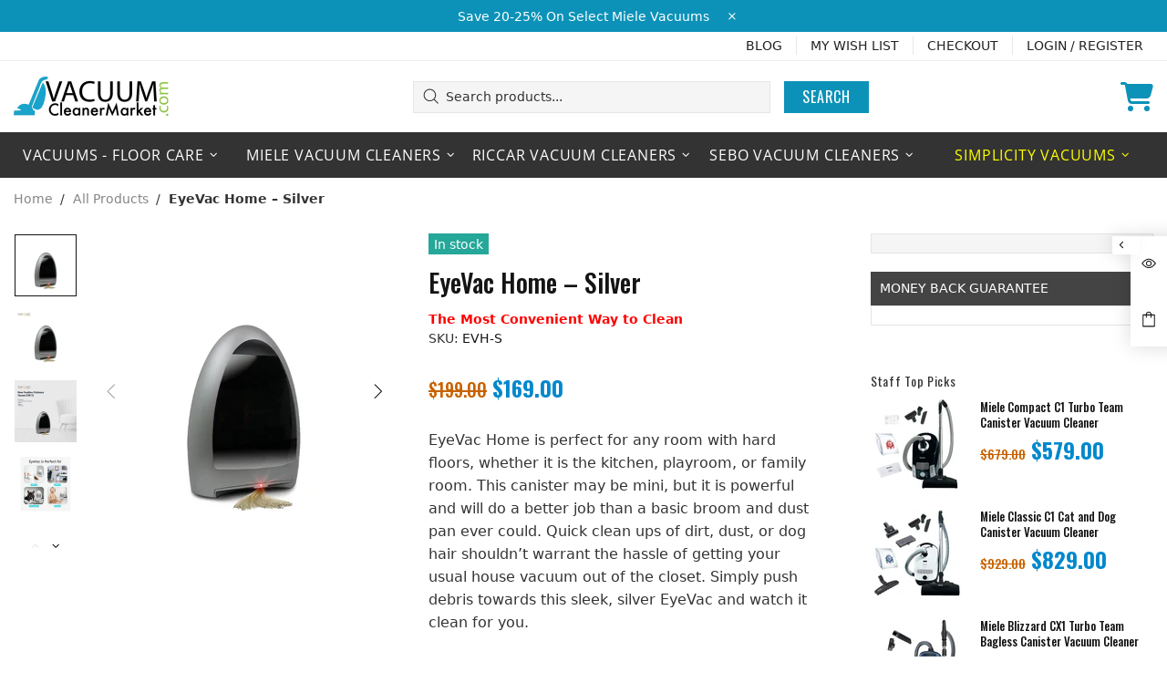

--- FILE ---
content_type: text/javascript
request_url: https://vacuumcleanermarket.com/cdn/shop/t/39/assets/uncomplicated.categories.catlist.min.js?v=152029284144310185071652887779
body_size: 3942
content:
/**
 * @preserve Breadcrumbs Uncomplicated - v0.10.0 - vacuumcleanermarket.myshopify.com
 * @licence (c) 2016-2021 Zoom Buzz Ltd
 * PLEASE DO NOT CHANGE as this is auto-generated on category refresh
 */
!function(){function r(e,t){return v.processed_table=v.processed_table||{},void 0===t?void 0!==v.processed_table[e]:(v.processed_table[e]=t,!0)}function l(e,t){return null!=e&&null!=e&&(e.classList?e.classList.contains(t):!!e.className.match(new RegExp("(\\s|^)"+t+"(\\s|$)")))}function u(e,t){null!=e&&null!=e&&(e.classList?e.classList.add(t):l(e,t)||(e.className+=" "+t))}function c(e,t){for(;void 0!==e.parent&&e.parent!=e&&(void 0!==(l=e.parent).parent&&null!==l.parent);)t(e),e=e.parent;var l}function a(e){var t=[];return c(e,function(e){t[t.length]=e.parent}),t}function d(e){var t=e.peer_index;return c(e,function(e){t=e.parent.peer_index+"-"+t}),t=void 0!==o.baseId?o.baseId+"-"+t:t}function s(){return void 0!==o.override_path?o.override_path:window.location.pathname}function p(e){return t(e.url)}function _(e,t,l){var c;if(null!=e.links&&void 0!==e.links.length)for(var n=0;n<e.links.length;++n)(c=e.links[n])==t||u(document.getElementById(d(c)),l)}function f(e){var t,l;null!=e&&0!=e.length&&(t=document.getElementsByTagName("head")[0],(l=document.createElement("script")).type="application/ld+json",l.innerHTML="",void 0!==JSON&&void 0!==JSON.stringify&&(l.innerHTML=JSON.stringify(function(e){var t=function(e){var t=[];if(0==e.length)return t;for(var l=e.length-1;0<=l;--l)t[t.length]=e[l];return t}(a(e[0]));t[t.length]=e[0];for(var l={"@context":"http://schema.org","@type":"BreadcrumbList",itemListElement:[]},c=0;c<t.length;++c){var n={},o={"@type":"ListItem"};o.position=c+1,(o.item=n)["@id"]=void 0!==t[c].url?t[c].url:"/",n.name=t[c].title,l.itemListElement[l.itemListElement.length]=o}return l}(e))),t.appendChild(l))}function h(e,t){if(!function(e,t,l){if("load"==t&&"complete"==document.readyState)return l();function c(){l.apply(n,arguments)}var n=this;e.addEventListener?e.addEventListener(t,c,!1):e.attachEvent?e.attachEvent("on"+t,c):window["on"+t]=c}(e,"change",function(e){null!=e.target&&null!=e.target.value&&""!=e.target.value&&(e=e.target.value,window.location=e)}),null!=t&&0!=t.length)for(var l=0;l<e.options.length;l++)if(null!=e.options[l].value&&""!=e.options[l].value&&e.options[l].value==t[0].url){e.selectedIndex=l;break}}var m={title:"Main menu",handle:"main-menu",peer_index:0,links:[{title:"Vacuums / Floor Care",handle:"432636657849-child-5756cac738544cc97f7bd934c706df79-legacy-vacuums-floor-care",peer_index:"0n0",links:[{title:"Shop Vacuums by Need",handle:"443662565561-child-e4234c53c05ce5f038f5a570db4c9bb6-legacy-shop-vacuums-by-need",peer_index:0,links:[{title:"Carpet",url:"/collections/vacuums-for-carpeting",peer_index:0,products_count:"10"},{title:"Hard Flooring",url:"/collections/vacuums-for-hard-flooring",peer_index:1,products_count:"6"},{title:"Mixed Flooring",url:"/collections/vacuums-for-mixed-flooring",peer_index:2,products_count:"5"},{title:"Allergy",url:"/collections/vacuums-for-allergy-vacuum-cleaner",peer_index:3,products_count:"4"},{title:"Pet Hair",url:"/collections/vacuums-for-pet-hair",peer_index:4,products_count:"1"},{title:"Hepa",url:"/collections/vacuums-for-hepa",peer_index:5,products_count:"1"},{title:"Wet and Dry",url:"/collections/wet-and-dry-vacuums",peer_index:6,products_count:"5",image_url:"//cdn.shopify.com/s/files/1/0585/9396/8313/collections/WetAndDryVacBrand_480x480.png?v=1634152765"},{title:"Commercial",url:"/collections/commercial-vacuums",peer_index:7,products_count:"12"}],url:"/collections/vacuum-floorcare",products_count:"16"},{title:"Shop Vacuums by Type",handle:"443665219769-child-fb11cecaafcd1d1c4b831c6719a36025-legacy-shop-vacuums-by-type",peer_index:1,links:[{title:"Carpet Vacs",url:"/",peer_index:0},{title:"Wet and Dry Vacs",url:"/collections/wet-and-dry-vacuums-1",peer_index:1,products_count:"5"},{title:"Shop Vacs",url:"/",peer_index:2}],url:"/"},{title:"Bags & Filters",handle:"444509749433-child-92b09ae95c89f299b0ff44b0d5a9fc0f-legacy-bags-filters",peer_index:2,links:[{title:"Bags",url:"/collections/vacuum-bags",peer_index:0,products_count:"208"},{title:"Vacuum Filters",url:"/collections/vacuum-filters",peer_index:1,products_count:"188"}],url:"/collections/vacuums-bags-filters",products_count:"34"},{title:"Parts & Accessories",handle:"444510404793-child-be3a1f1b79a4111d3d5a67f22c94607c-legacy-parts-accessories",peer_index:3,links:[{title:"Parts",url:"/collections/parts",peer_index:0,products_count:"0"},{title:"Accessories",url:"/collections/accessories",peer_index:1,products_count:"0"}],url:"/collections/vacuums-parts-accessories",products_count:"33"},{title:"Mops",handle:"444510503097-child-0239afdebb85dee6df230eb5162f1989-legacy-mops",peer_index:4,links:[{title:"Dust Mops",url:"/collections/dust-mops-1",peer_index:0,products_count:"2"},{title:"Steam Mops",url:"/collections/steam-mops-1",peer_index:1,products_count:"1"},{title:"Robotic Mops",url:"/collections/robotic-mops-1",peer_index:2,products_count:"6"}],url:"/collections/mops",products_count:"5"},{title:"Cleaning Solution",handle:"444510634169-child-ab259d3b534aac88d689fe12654d5681-legacy-cleaning-solution",peer_index:5,links:[{title:"Shampoos",url:"/collections/shampoos-1",peer_index:0,products_count:"32"},{title:"Floor Cleaners",url:"/collections/floor-cleaners-1",peer_index:1,products_count:"3"},{title:"Fragrances",url:"/collections/fragrances-1",peer_index:2,products_count:"0"}],url:"/collections/cleaning-solutions",products_count:"3"}],url:"/collections/vacuums-floor-care",products_count:"3"},{title:"Heating, Cooling, Air Quality",handle:"432636690617-child-523fe9060a840e9c00bf5fd8fc961dfd-legacy-heating-cooling-air-quality",peer_index:"1n1",links:[{title:"Shop By",handle:"444531015865-child-9c7cadfc11192c57a00ab118ad887333-legacy-shop-by",peer_index:0,links:[{title:"Heating",url:"/collections/heating",peer_index:0,products_count:"41"},{title:"Cooling",url:"/collections/cooling",peer_index:1,products_count:"42"},{title:"Air-Purifiers",url:"/collections/air-purifiers",peer_index:2,products_count:"15"},{title:"Dehumidifiers",url:"/collections/dehumidifiers",peer_index:3,products_count:"14"},{title:"Combos",url:"/collections/combos",peer_index:4,products_count:"6"}],url:"/collections/heating-cooling-air-quality",products_count:"42"}],url:"/collections/clearance-heating-cooling-air-quality",products_count:"3"},{title:"Houseware",handle:"443656274105-child-2219a17748a81c32006f359a67651875-legacy-houseware",peer_index:"2n2",links:[{title:"Small Appliances",handle:"444511191225-child-ae5f0b6f9da8f73ea644187fd7a0f06d-legacy-small-appliances",peer_index:0,links:[{title:"Blenders",url:"/collections/blenders",peer_index:0,products_count:"19"},{title:"Mixers & Attachments",url:"/collections/mixers-attachments",peer_index:1,products_count:"6"},{title:"Juicers",url:"/collections/juicers",peer_index:2,products_count:"2"},{title:"Food Processors",url:"/collections/food-processors",peer_index:3,products_count:"2"},{title:"Rice Cookers",url:"/collections/rice-cookers",peer_index:4,products_count:"2"},{title:"Pressure & Slow Cookers",url:"/collections/pressure-slow-cookers",peer_index:5,products_count:"8"},{title:"Toasters and Toaster Ovens",url:"/collections/toasters-and-toaster-ovens",peer_index:6,products_count:"9"},{title:"Air Fryers & Deep Fryers",url:"/collections/air-fryers-deep-fryers",peer_index:7,products_count:"4"},{title:"Electric Grills & Panini Pressers",url:"/collections/electric-grills-panini-pressers",peer_index:8,products_count:"2"},{title:"Microwaves",url:"/collections/microwaves",peer_index:9,products_count:"1"},{title:"Wine Coolers & Mini Refrigerators",url:"/collections/wine-coolers-mini-refrigerators",peer_index:10,products_count:"10"},{title:"Specialty Appliances",url:"/collections/specialty-appliances",peer_index:11,products_count:"8"}],url:"/collections/small-appliances",products_count:"34"},{title:"Coffee, Espresso, & Tea",handle:"444511617209-child-58b6c0dd14c879403d4be2870f343a4f-legacy-coffee-espresso-tea",peer_index:1,links:[{title:"Coffee Machines",url:"/collections/coffee-machines",peer_index:0,products_count:"15"},{title:"Espresso Machines",url:"/collections/espresso-machines",peer_index:1,products_count:"13"},{title:"Single Serve",url:"/collections/single-serve",peer_index:2,products_count:"8"},{title:"Cold Brew",url:"/collections/cold-brew",peer_index:3,products_count:"1"},{title:"Tea Kettles",url:"/collections/tea-kettles",peer_index:4,products_count:"2"},{title:"Coffee & Espresso Accessories ",url:"/collections/coffee-espresso-accessories",peer_index:5,products_count:"4"}],url:"/collections/coffee-espresso-tea",products_count:"25"},{title:"Cookware",handle:"444512043193-child-4b6ec417a7031edff950e2edefe897a9-legacy-cookware",peer_index:2,links:[{title:"Cookware Sets",url:"/collections/cookware-sets",peer_index:0,products_count:"15"},{title:"Fry Pans & Skillets",url:"/collections/fry-pans-skillets",peer_index:1,products_count:"5"},{title:"Grill Pans & Griddles",url:"/collections/grill-pans-griddles",peer_index:2,products_count:"3"},{title:"Saucepans",url:"/collections/saucepans",peer_index:3,products_count:"4"},{title:"Dutch Ovens",url:"/collections/dutch-ovens",peer_index:4,products_count:"4"},{title:"Woks",url:"/collections/woks",peer_index:5,products_count:"2"}],url:"/collections/cookware",products_count:"43"},{title:"Tableware",handle:"444512272569-child-a43c773f070613948b89a24dd969da73-legacy-tableware",peer_index:3,links:[{title:"Baking Pans",url:"/collections/baking-pans",peer_index:0,products_count:"3"},{title:"Baking Sheets",url:"/collections/baking-sheets",peer_index:1,products_count:"1"},{title:"Muffin Pans",url:"/collections/muffin-pans",peer_index:2,products_count:"0"}],url:"/collections/tableware",products_count:"1"},{title:"Laundry",handle:"444512403641-child-1870c8f7accf8397c4638174b80c22a0-legacy-laundry",peer_index:4,links:[{title:"Irons & Steamers",url:"/collections/irons-steamers",peer_index:0,products_count:"1"},{title:"Laundry Accessories",url:"/collections/laundry-accessories",peer_index:1,products_count:"0"}],url:"/collections/laundry",products_count:"6"},{title:"Household Cleaning Supplies",handle:"444512501945-child-800bea121b8ce94ce9b583b06af5c02c-legacy-household-cleaning-supplies",peer_index:5,links:[{title:"Microfiber Cloths",url:"/collections/microfiber-cloths",peer_index:0,products_count:"14"},{title:"Dishwasher Tablets",url:"/collections/dishwasher-tablets",peer_index:1,products_count:"6"}],url:"/collections/household-cleaning-supplies",products_count:"20"}],url:"/collections/clearance-houseware",products_count:"27"},{title:"Wellness",handle:"443656306873-child-a9978669cae68a57beb69bac288c7a61-legacy-wellness",peer_index:"3n3",links:[{title:"Healthcare",handle:"444512633017-child-a872865b458607b24592491cd43c7c3e-legacy-healthcare",peer_index:0,links:[{title:"Women's Beauty",url:"/collections/womens-beauty",peer_index:0,products_count:"3"},{title:"Men's Grooming",url:"/collections/mens-grooming",peer_index:1,products_count:"2"}],url:"/collections/healthcare",products_count:"3"},{title:"Health & Fitness",handle:"444512665785-child-b4030f35612a5afbb1b09e9fe8dee519-legacy-health-fitness",peer_index:1,links:[{title:"Fitness Trackers",url:"/collections/fitness-trackers",peer_index:0,products_count:"3"},{title:"Fitness Accessories",url:"/collections/fitness-accessories",peer_index:1,products_count:"0"},{title:"Vitamins & Nutrition",url:"/collections/vitamins-nutrition",peer_index:2,products_count:"3"},{title:"Pet Supplements",url:"/collections/pet-supplements",peer_index:3,products_count:"3"}],url:"/collections/health-fitness",products_count:"0"}],url:"/collections/clearance-wellness",products_count:"5"},{title:"Clearance",handle:"443656339641-child-9bf81f9fbd948fa94d98ee7e4506cba9-legacy-clearance",peer_index:4,links:[{title:"Vacuums / Floor Care",handle:"432636657849-child-5756cac738544cc97f7bd934c706df79-legacy-vacuums-floor-care",peer_index:"0n0",links:[{title:"Shop Vacuums by Need",handle:"443662565561-child-e4234c53c05ce5f038f5a570db4c9bb6-legacy-shop-vacuums-by-need",peer_index:0,links:[{title:"Carpet",url:"/collections/vacuums-for-carpeting",peer_index:0,products_count:"10"},{title:"Hard Flooring",url:"/collections/vacuums-for-hard-flooring",peer_index:1,products_count:"6"},{title:"Mixed Flooring",url:"/collections/vacuums-for-mixed-flooring",peer_index:2,products_count:"5"},{title:"Allergy",url:"/collections/vacuums-for-allergy-vacuum-cleaner",peer_index:3,products_count:"4"},{title:"Pet Hair",url:"/collections/vacuums-for-pet-hair",peer_index:4,products_count:"1"},{title:"Hepa",url:"/collections/vacuums-for-hepa",peer_index:5,products_count:"1"},{title:"Wet and Dry",url:"/collections/wet-and-dry-vacuums",peer_index:6,products_count:"5",image_url:"//cdn.shopify.com/s/files/1/0585/9396/8313/collections/WetAndDryVacBrand_480x480.png?v=1634152765"},{title:"Commercial",url:"/collections/commercial-vacuums",peer_index:7,products_count:"12"}],url:"/collections/vacuum-floorcare",products_count:"16"},{title:"Shop Vacuums by Type",handle:"443665219769-child-fb11cecaafcd1d1c4b831c6719a36025-legacy-shop-vacuums-by-type",peer_index:1,links:[{title:"Carpet Vacs",url:"/",peer_index:0},{title:"Wet and Dry Vacs",url:"/collections/wet-and-dry-vacuums-1",peer_index:1,products_count:"5"},{title:"Shop Vacs",url:"/",peer_index:2}],url:"/"},{title:"Bags & Filters",handle:"444509749433-child-92b09ae95c89f299b0ff44b0d5a9fc0f-legacy-bags-filters",peer_index:2,links:[{title:"Bags",url:"/collections/vacuum-bags",peer_index:0,products_count:"208"},{title:"Vacuum Filters",url:"/collections/vacuum-filters",peer_index:1,products_count:"188"}],url:"/collections/vacuums-bags-filters",products_count:"34"},{title:"Parts & Accessories",handle:"444510404793-child-be3a1f1b79a4111d3d5a67f22c94607c-legacy-parts-accessories",peer_index:3,links:[{title:"Parts",url:"/collections/parts",peer_index:0,products_count:"0"},{title:"Accessories",url:"/collections/accessories",peer_index:1,products_count:"0"}],url:"/collections/vacuums-parts-accessories",products_count:"33"},{title:"Mops",handle:"444510503097-child-0239afdebb85dee6df230eb5162f1989-legacy-mops",peer_index:4,links:[{title:"Dust Mops",url:"/collections/dust-mops-1",peer_index:0,products_count:"2"},{title:"Steam Mops",url:"/collections/steam-mops-1",peer_index:1,products_count:"1"},{title:"Robotic Mops",url:"/collections/robotic-mops-1",peer_index:2,products_count:"6"}],url:"/collections/mops",products_count:"5"},{title:"Cleaning Solution",handle:"444510634169-child-ab259d3b534aac88d689fe12654d5681-legacy-cleaning-solution",peer_index:5,links:[{title:"Shampoos",url:"/collections/shampoos-1",peer_index:0,products_count:"32"},{title:"Floor Cleaners",url:"/collections/floor-cleaners-1",peer_index:1,products_count:"3"},{title:"Fragrances",url:"/collections/fragrances-1",peer_index:2,products_count:"0"}],url:"/collections/cleaning-solutions",products_count:"3"}],url:"/collections/vacuums-floor-care",products_count:"3"},{title:"Heating, Cooling, Air Quality",handle:"432636690617-child-523fe9060a840e9c00bf5fd8fc961dfd-legacy-heating-cooling-air-quality",peer_index:"1n1",links:[{title:"Shop By",handle:"444531015865-child-9c7cadfc11192c57a00ab118ad887333-legacy-shop-by",peer_index:0,links:[{title:"Heating",url:"/collections/heating",peer_index:0,products_count:"41"},{title:"Cooling",url:"/collections/cooling",peer_index:1,products_count:"42"},{title:"Air-Purifiers",url:"/collections/air-purifiers",peer_index:2,products_count:"15"},{title:"Dehumidifiers",url:"/collections/dehumidifiers",peer_index:3,products_count:"14"},{title:"Combos",url:"/collections/combos",peer_index:4,products_count:"6"}],url:"/collections/heating-cooling-air-quality",products_count:"42"}],url:"/collections/clearance-heating-cooling-air-quality",products_count:"3"},{title:"Houseware",handle:"443656274105-child-2219a17748a81c32006f359a67651875-legacy-houseware",peer_index:"2n2",links:[{title:"Small Appliances",handle:"444511191225-child-ae5f0b6f9da8f73ea644187fd7a0f06d-legacy-small-appliances",peer_index:0,links:[{title:"Blenders",url:"/collections/blenders",peer_index:0,products_count:"19"},{title:"Mixers & Attachments",url:"/collections/mixers-attachments",peer_index:1,products_count:"6"},{title:"Juicers",url:"/collections/juicers",peer_index:2,products_count:"2"},{title:"Food Processors",url:"/collections/food-processors",peer_index:3,products_count:"2"},{title:"Rice Cookers",url:"/collections/rice-cookers",peer_index:4,products_count:"2"},{title:"Pressure & Slow Cookers",url:"/collections/pressure-slow-cookers",peer_index:5,products_count:"8"},{title:"Toasters and Toaster Ovens",url:"/collections/toasters-and-toaster-ovens",peer_index:6,products_count:"9"},{title:"Air Fryers & Deep Fryers",url:"/collections/air-fryers-deep-fryers",peer_index:7,products_count:"4"},{title:"Electric Grills & Panini Pressers",url:"/collections/electric-grills-panini-pressers",peer_index:8,products_count:"2"},{title:"Microwaves",url:"/collections/microwaves",peer_index:9,products_count:"1"},{title:"Wine Coolers & Mini Refrigerators",url:"/collections/wine-coolers-mini-refrigerators",peer_index:10,products_count:"10"},{title:"Specialty Appliances",url:"/collections/specialty-appliances",peer_index:11,products_count:"8"}],url:"/collections/small-appliances",products_count:"34"},{title:"Coffee, Espresso, & Tea",handle:"444511617209-child-58b6c0dd14c879403d4be2870f343a4f-legacy-coffee-espresso-tea",peer_index:1,links:[{title:"Coffee Machines",url:"/collections/coffee-machines",peer_index:0,products_count:"15"},{title:"Espresso Machines",url:"/collections/espresso-machines",peer_index:1,products_count:"13"},{title:"Single Serve",url:"/collections/single-serve",peer_index:2,products_count:"8"},{title:"Cold Brew",url:"/collections/cold-brew",peer_index:3,products_count:"1"},{title:"Tea Kettles",url:"/collections/tea-kettles",peer_index:4,products_count:"2"},{title:"Coffee & Espresso Accessories ",url:"/collections/coffee-espresso-accessories",peer_index:5,products_count:"4"}],url:"/collections/coffee-espresso-tea",products_count:"25"},{title:"Cookware",handle:"444512043193-child-4b6ec417a7031edff950e2edefe897a9-legacy-cookware",peer_index:2,links:[{title:"Cookware Sets",url:"/collections/cookware-sets",peer_index:0,products_count:"15"},{title:"Fry Pans & Skillets",url:"/collections/fry-pans-skillets",peer_index:1,products_count:"5"},{title:"Grill Pans & Griddles",url:"/collections/grill-pans-griddles",peer_index:2,products_count:"3"},{title:"Saucepans",url:"/collections/saucepans",peer_index:3,products_count:"4"},{title:"Dutch Ovens",url:"/collections/dutch-ovens",peer_index:4,products_count:"4"},{title:"Woks",url:"/collections/woks",peer_index:5,products_count:"2"}],url:"/collections/cookware",products_count:"43"},{title:"Tableware",handle:"444512272569-child-a43c773f070613948b89a24dd969da73-legacy-tableware",peer_index:3,links:[{title:"Baking Pans",url:"/collections/baking-pans",peer_index:0,products_count:"3"},{title:"Baking Sheets",url:"/collections/baking-sheets",peer_index:1,products_count:"1"},{title:"Muffin Pans",url:"/collections/muffin-pans",peer_index:2,products_count:"0"}],url:"/collections/tableware",products_count:"1"},{title:"Laundry",handle:"444512403641-child-1870c8f7accf8397c4638174b80c22a0-legacy-laundry",peer_index:4,links:[{title:"Irons & Steamers",url:"/collections/irons-steamers",peer_index:0,products_count:"1"},{title:"Laundry Accessories",url:"/collections/laundry-accessories",peer_index:1,products_count:"0"}],url:"/collections/laundry",products_count:"6"},{title:"Household Cleaning Supplies",handle:"444512501945-child-800bea121b8ce94ce9b583b06af5c02c-legacy-household-cleaning-supplies",peer_index:5,links:[{title:"Microfiber Cloths",url:"/collections/microfiber-cloths",peer_index:0,products_count:"14"},{title:"Dishwasher Tablets",url:"/collections/dishwasher-tablets",peer_index:1,products_count:"6"}],url:"/collections/household-cleaning-supplies",products_count:"20"}],url:"/collections/clearance-houseware",products_count:"27"},{title:"Wellness",handle:"443656306873-child-a9978669cae68a57beb69bac288c7a61-legacy-wellness",peer_index:"3n3",links:[{title:"Healthcare",handle:"444512633017-child-a872865b458607b24592491cd43c7c3e-legacy-healthcare",peer_index:0,links:[{title:"Women's Beauty",url:"/collections/womens-beauty",peer_index:0,products_count:"3"},{title:"Men's Grooming",url:"/collections/mens-grooming",peer_index:1,products_count:"2"}],url:"/collections/healthcare",products_count:"3"},{title:"Health & Fitness",handle:"444512665785-child-b4030f35612a5afbb1b09e9fe8dee519-legacy-health-fitness",peer_index:1,links:[{title:"Fitness Trackers",url:"/collections/fitness-trackers",peer_index:0,products_count:"3"},{title:"Fitness Accessories",url:"/collections/fitness-accessories",peer_index:1,products_count:"0"},{title:"Vitamins & Nutrition",url:"/collections/vitamins-nutrition",peer_index:2,products_count:"3"},{title:"Pet Supplements",url:"/collections/pet-supplements",peer_index:3,products_count:"3"}],url:"/collections/health-fitness",products_count:"0"}],url:"/collections/clearance-wellness",products_count:"5"}],url:"/collections/clearance",products_count:"39"}]},o={baseId:"unc-cat-list"},g="uncomplicated",x="/collections/",b="activecat",y="activecatpeer",v=null,k=function(e,t){var l=[];if(t||void 0!==e.url&&(l=[{title:e.title,url:e.url,pointer:e}]),null!=e.links&&void 0!==e.links.length)for(var c=0;c<e.links.length;++c){var n=k(e.links[c],!1);l.push.apply(l,n)}return l},w=function(e,t){if(void 0!==t&&(e.parent=t),null!=e.links&&void 0!==e.links.length)for(var l=0;l<e.links.length;++l)w(e.links[l],e)},C=function(e,t){for(var l=[],c=0;c<t.length;++c)t[c].url==e&&-1!=e.indexOf("/",1)&&(l[l.length]=t[c].pointer);return l},t=function(e){var t=s();return e==t||e==decodeURI(t)},B=function(e,t,l){var c=void 0!==o.baseId?o.baseId:"";if(void 0!==e&&0<e.length&&void 0===e[0][c+"tagged-"+t]){e[0][c+"tagged-"+t]=!0;for(var n=0;n<e.length;++n)u(document.getElementById(d(e[n])),t),l&&B(e[n].links,t,l)}},S=function(e,t,l,c){if(null!=e.links&&void 0!==e.links.length)for(var n=0;n<e.links.length;++n){var o=e.links[n],i=t.cloneNode(!0);i.id="uncomplicated-category-icon-inserted-"+n;var r=i.getElementsByClassName("subcat-grid-link")[0];r.href=o.url;var s=r.getElementsByClassName("subcat-grid-link__title")[0];s.innerHTML=o.title;r=r.getElementsByClassName("subcat-grid-link__image-img")[0];r.alt="Sub-category: "+o.title,void 0!==o.image_url?(function(e,t){var l=new Image;l.onload=l.onerror=function(){e.apply(this)},l.src=t}(c,o.image_url),r.src=o.image_url):i.className+=" has-no-image",void 0!==o.products_count&&(r="",0==o.products_count?(r=' <span class="pc pc-zero-hide" data-count="'+o.products_count+'">('+o.products_count+")</span>",i.className+=" has-no-products"):r=' <span class="pc" data-count="'+o.products_count+'">('+o.products_count+")</span>",s.innerHTML+=""+r),l.appendChild(i)}},E=function(e,t){for(var l=[],c=0,n=0;n<t;++n){var o=document.getElementById("uncomplicated-category-icon-inserted-"+n).getElementsByClassName("subcat-grid-link__image")[0];(l[l.length]=o).style.height="auto",o.clientHeight>c&&(c=o.clientHeight)}for(n=0;n<l.length;++n){o=l[n];0<c&&(o.style.height=c+"px")}};!function(){void 0===window.uncompt_common&&(window.uncompt_common={}),null==v&&(v=window.uncompt_common),r("tree_categories")||(r("tree_categories",!0),w(m)),r("matches")||(r("matches",!0),e=k(m,!0),v.matches=function(e,t){e=function(e){if("/"!=e[0]||"/"!=e[3])return e;e.substring(1,3);return e.substring(3)}(e);var l=C(e,t);if(0<l.length)return l;var c,n,o,e=decodeURI(e);return 0<(l=C(e,t)).length||(-1!=(n=e.indexOf("/products/"))&&-1!=(c=e.indexOf(x))&&(n=e.substring(0,n),l=C(n,t)),-1!=(c=e.indexOf(x))&&-1!=(o=e.indexOf("/",c+x.length+1))&&(o=e.substring(0,o),l=C(o,t))),l}(s(),e));var e=g+"-select";r(e)||null!==(t=document.getElementById(e))&&(r(e,!0),h(t,v.matches)),r(e=g+"-categories")||null!==(i=document.getElementById(e))&&(r(e,!0),function(e,t){if(void 0!==t.length&&0<t.length)for(var l=0;l<t.length;++l){var c=t[l],n=function(e,t,l){for(var c=0;c<=l;++c)if(e.title==t[c].title&&e.url==t[c].url)return!0;return!1}(c,t,l-1),o=a(c);if(null==o.length||0==o.length)_(c.parent,c,y);else for(var i=0;i<o.length;++i){var r=o[i];u(document.getElementById(d(r)),"supercat"),0==i&&_(r,c,y),void 0!==r.parent&&_(r.parent,r,"supercatpeer")}var s=document.getElementById(d(c));null!=s&&(u(s,b),n&&u(s,"activeduplicat"),p(c)&&(s.innerHTML=s.innerHTML.replace(/<a/,"<span").replace(/a>/,"span>")),B(c.links,"subcatdirect",!1),B(c.links,"subcat",!0),n&&B(c.links,"subduplicat",!0))}else u(e,"no-active-cat")}(i,v.matches));var t=g+"-breadcrumbs";r(t)||null!==(c=document.getElementById(t))&&(r(t,!0),function(e,t){var l;if(null===m.links)l=[{url:"#",title:"Your category list is empty, which makes generating breadcrumbs impossible.  Please refresh the category list in the Breadcrumbs Uncomplicated admin interface.",innerHTML:"Empty category list"}];else{if(null==t||0==t.length)return;l=a(t[0])}for(var c=document.getElementById("uncomplicated-category-breadcrumb-top-separator"),n=c,o=document.getElementById("uncomplicated-category-breadcrumb-model-item"),i=l.length-1;0<=i;--i){var r=o.cloneNode(!0);r.id="uncomplicated-category-breadcrumb-inserted-"+i,r.href=void 0!==l[i].url?l[i].url:"/",r.title=l[i].title,r.innerHTML=void 0!==l[i].innerHTML?l[i].innerHTML:l[i].title;var s=n.cloneNode(!0);s.id="uncomplicated-category-breadcrumb-insertedsep-"+i,e.insertBefore(s,c),e.insertBefore(r,c)}var u=document.getElementById("uncomplicated-category-breadcrumb-final-item");null!==u&&0<t.length&&(u.href=t[0].url,u.title=t[0].title,u.innerHTML=t[0].title)}(c,v.matches)),r(e=g+"-meta-addjsonld")||(r(e,!0),null!==document.getElementById(e)&&f(v.matches));var l,c,n,o,i=g+"-icons";r(i)||null!==(t=document.getElementById(i))&&(r(i,!0),l=t,null!=(c=v.matches)&&0!=c.length&&(e=l,n=c[0],1===(i=l.getElementsByClassName("subcat-grid-item")).length&&(t=i[0],o=null,S(n,t,e,c=function(){null!==o&&clearTimeout(o),o=setTimeout(function(){null!=n.links&&void 0!==n.links.length&&E(l,n.links.length),o=null},200)}),1===(i=l.getElementsByClassName("subcat-terminator")).length&&(i=i[0],l.removeChild(i),e.appendChild(i),l.removeChild(t),l.style.display="block",null!=n.links&&void 0!==n.links.length&&E(l,n.links.length),window.addEventListener&&window.addEventListener("resize",c,!0),null!==(c=document.getElementById("uncomplicated-icons-design_mode-placeholder"))&&(c.style.display="none")))))}()}();

--- FILE ---
content_type: application/javascript
request_url: https://cdn-quick-ar.threedy.ai/latest/threedy.js
body_size: 39
content:
(function waitForDomThenInject() {
  if (document.readyState === 'loading') {
    document.addEventListener('DOMContentLoaded', loadExternalScript);
  } else {
    loadExternalScript();
  }

  function loadExternalScript() {
    const random2Char = Math.random().toString(36).substring(2, 4);
    const script = document.createElement('script');
    script.src = `https://portal.threedy.ai/ar/app.js?${random2Char}`;
    script.type = 'text/javascript';
    script.onload = function () {
      console.log('External script loaded and ready.');
    };
    document.head.appendChild(script);
  }
})();